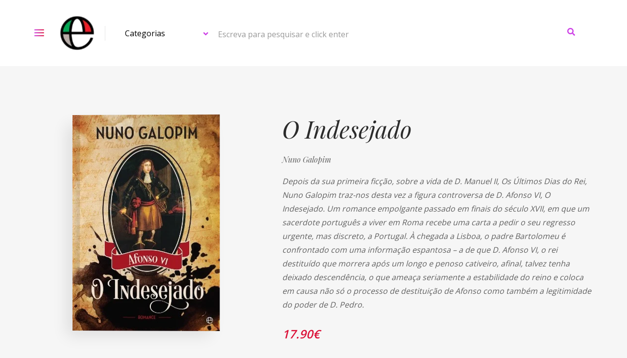

--- FILE ---
content_type: text/html; charset=UTF-8
request_url: https://esferadoslivros.pt/livros/romance/o-indesejado/
body_size: 24751
content:
<!DOCTYPE html>
<html lang="pt-PT">
<head>
	<meta charset="UTF-8">
	<meta http-equiv="X-UA-Compatible" content="IE=edge">
	<meta name="viewport" content="width=device-width, initial-scale=1.0,maximum-scale=1">
	<link rel="profile" href="http://gmpg.org/xfn/11">
	<link rel="pingback" href="https://esferadoslivros.pt/xmlrpc.php">
	
	<title>O Indesejado &#8211; A Esfera dos Livros</title>
<meta name='robots' content='max-image-preview:large' />
<link rel='dns-prefetch' href='//fonts.googleapis.com' />
<link rel="alternate" type="application/rss+xml" title="A Esfera dos Livros &raquo; Feed" href="https://esferadoslivros.pt/feed/" />
<link rel="alternate" type="application/rss+xml" title="A Esfera dos Livros &raquo; Feed de comentários" href="https://esferadoslivros.pt/comments/feed/" />
<script type="text/javascript">
/* <![CDATA[ */
window._wpemojiSettings = {"baseUrl":"https:\/\/s.w.org\/images\/core\/emoji\/15.0.3\/72x72\/","ext":".png","svgUrl":"https:\/\/s.w.org\/images\/core\/emoji\/15.0.3\/svg\/","svgExt":".svg","source":{"concatemoji":"https:\/\/esferadoslivros.pt\/wp-includes\/js\/wp-emoji-release.min.js?ver=6.6.4"}};
/*! This file is auto-generated */
!function(i,n){var o,s,e;function c(e){try{var t={supportTests:e,timestamp:(new Date).valueOf()};sessionStorage.setItem(o,JSON.stringify(t))}catch(e){}}function p(e,t,n){e.clearRect(0,0,e.canvas.width,e.canvas.height),e.fillText(t,0,0);var t=new Uint32Array(e.getImageData(0,0,e.canvas.width,e.canvas.height).data),r=(e.clearRect(0,0,e.canvas.width,e.canvas.height),e.fillText(n,0,0),new Uint32Array(e.getImageData(0,0,e.canvas.width,e.canvas.height).data));return t.every(function(e,t){return e===r[t]})}function u(e,t,n){switch(t){case"flag":return n(e,"\ud83c\udff3\ufe0f\u200d\u26a7\ufe0f","\ud83c\udff3\ufe0f\u200b\u26a7\ufe0f")?!1:!n(e,"\ud83c\uddfa\ud83c\uddf3","\ud83c\uddfa\u200b\ud83c\uddf3")&&!n(e,"\ud83c\udff4\udb40\udc67\udb40\udc62\udb40\udc65\udb40\udc6e\udb40\udc67\udb40\udc7f","\ud83c\udff4\u200b\udb40\udc67\u200b\udb40\udc62\u200b\udb40\udc65\u200b\udb40\udc6e\u200b\udb40\udc67\u200b\udb40\udc7f");case"emoji":return!n(e,"\ud83d\udc26\u200d\u2b1b","\ud83d\udc26\u200b\u2b1b")}return!1}function f(e,t,n){var r="undefined"!=typeof WorkerGlobalScope&&self instanceof WorkerGlobalScope?new OffscreenCanvas(300,150):i.createElement("canvas"),a=r.getContext("2d",{willReadFrequently:!0}),o=(a.textBaseline="top",a.font="600 32px Arial",{});return e.forEach(function(e){o[e]=t(a,e,n)}),o}function t(e){var t=i.createElement("script");t.src=e,t.defer=!0,i.head.appendChild(t)}"undefined"!=typeof Promise&&(o="wpEmojiSettingsSupports",s=["flag","emoji"],n.supports={everything:!0,everythingExceptFlag:!0},e=new Promise(function(e){i.addEventListener("DOMContentLoaded",e,{once:!0})}),new Promise(function(t){var n=function(){try{var e=JSON.parse(sessionStorage.getItem(o));if("object"==typeof e&&"number"==typeof e.timestamp&&(new Date).valueOf()<e.timestamp+604800&&"object"==typeof e.supportTests)return e.supportTests}catch(e){}return null}();if(!n){if("undefined"!=typeof Worker&&"undefined"!=typeof OffscreenCanvas&&"undefined"!=typeof URL&&URL.createObjectURL&&"undefined"!=typeof Blob)try{var e="postMessage("+f.toString()+"("+[JSON.stringify(s),u.toString(),p.toString()].join(",")+"));",r=new Blob([e],{type:"text/javascript"}),a=new Worker(URL.createObjectURL(r),{name:"wpTestEmojiSupports"});return void(a.onmessage=function(e){c(n=e.data),a.terminate(),t(n)})}catch(e){}c(n=f(s,u,p))}t(n)}).then(function(e){for(var t in e)n.supports[t]=e[t],n.supports.everything=n.supports.everything&&n.supports[t],"flag"!==t&&(n.supports.everythingExceptFlag=n.supports.everythingExceptFlag&&n.supports[t]);n.supports.everythingExceptFlag=n.supports.everythingExceptFlag&&!n.supports.flag,n.DOMReady=!1,n.readyCallback=function(){n.DOMReady=!0}}).then(function(){return e}).then(function(){var e;n.supports.everything||(n.readyCallback(),(e=n.source||{}).concatemoji?t(e.concatemoji):e.wpemoji&&e.twemoji&&(t(e.twemoji),t(e.wpemoji)))}))}((window,document),window._wpemojiSettings);
/* ]]> */
</script>

<style id='wp-emoji-styles-inline-css' type='text/css'>

	img.wp-smiley, img.emoji {
		display: inline !important;
		border: none !important;
		box-shadow: none !important;
		height: 1em !important;
		width: 1em !important;
		margin: 0 0.07em !important;
		vertical-align: -0.1em !important;
		background: none !important;
		padding: 0 !important;
	}
</style>
<link rel='stylesheet' id='wp-block-library-css' href='https://esferadoslivros.pt/wp-includes/css/dist/block-library/style.min.css?ver=6.6.4' type='text/css' media='all' />
<style id='classic-theme-styles-inline-css' type='text/css'>
/*! This file is auto-generated */
.wp-block-button__link{color:#fff;background-color:#32373c;border-radius:9999px;box-shadow:none;text-decoration:none;padding:calc(.667em + 2px) calc(1.333em + 2px);font-size:1.125em}.wp-block-file__button{background:#32373c;color:#fff;text-decoration:none}
</style>
<style id='global-styles-inline-css' type='text/css'>
:root{--wp--preset--aspect-ratio--square: 1;--wp--preset--aspect-ratio--4-3: 4/3;--wp--preset--aspect-ratio--3-4: 3/4;--wp--preset--aspect-ratio--3-2: 3/2;--wp--preset--aspect-ratio--2-3: 2/3;--wp--preset--aspect-ratio--16-9: 16/9;--wp--preset--aspect-ratio--9-16: 9/16;--wp--preset--color--black: #000000;--wp--preset--color--cyan-bluish-gray: #abb8c3;--wp--preset--color--white: #ffffff;--wp--preset--color--pale-pink: #f78da7;--wp--preset--color--vivid-red: #cf2e2e;--wp--preset--color--luminous-vivid-orange: #ff6900;--wp--preset--color--luminous-vivid-amber: #fcb900;--wp--preset--color--light-green-cyan: #7bdcb5;--wp--preset--color--vivid-green-cyan: #00d084;--wp--preset--color--pale-cyan-blue: #8ed1fc;--wp--preset--color--vivid-cyan-blue: #0693e3;--wp--preset--color--vivid-purple: #9b51e0;--wp--preset--gradient--vivid-cyan-blue-to-vivid-purple: linear-gradient(135deg,rgba(6,147,227,1) 0%,rgb(155,81,224) 100%);--wp--preset--gradient--light-green-cyan-to-vivid-green-cyan: linear-gradient(135deg,rgb(122,220,180) 0%,rgb(0,208,130) 100%);--wp--preset--gradient--luminous-vivid-amber-to-luminous-vivid-orange: linear-gradient(135deg,rgba(252,185,0,1) 0%,rgba(255,105,0,1) 100%);--wp--preset--gradient--luminous-vivid-orange-to-vivid-red: linear-gradient(135deg,rgba(255,105,0,1) 0%,rgb(207,46,46) 100%);--wp--preset--gradient--very-light-gray-to-cyan-bluish-gray: linear-gradient(135deg,rgb(238,238,238) 0%,rgb(169,184,195) 100%);--wp--preset--gradient--cool-to-warm-spectrum: linear-gradient(135deg,rgb(74,234,220) 0%,rgb(151,120,209) 20%,rgb(207,42,186) 40%,rgb(238,44,130) 60%,rgb(251,105,98) 80%,rgb(254,248,76) 100%);--wp--preset--gradient--blush-light-purple: linear-gradient(135deg,rgb(255,206,236) 0%,rgb(152,150,240) 100%);--wp--preset--gradient--blush-bordeaux: linear-gradient(135deg,rgb(254,205,165) 0%,rgb(254,45,45) 50%,rgb(107,0,62) 100%);--wp--preset--gradient--luminous-dusk: linear-gradient(135deg,rgb(255,203,112) 0%,rgb(199,81,192) 50%,rgb(65,88,208) 100%);--wp--preset--gradient--pale-ocean: linear-gradient(135deg,rgb(255,245,203) 0%,rgb(182,227,212) 50%,rgb(51,167,181) 100%);--wp--preset--gradient--electric-grass: linear-gradient(135deg,rgb(202,248,128) 0%,rgb(113,206,126) 100%);--wp--preset--gradient--midnight: linear-gradient(135deg,rgb(2,3,129) 0%,rgb(40,116,252) 100%);--wp--preset--font-size--small: 13px;--wp--preset--font-size--medium: 20px;--wp--preset--font-size--large: 36px;--wp--preset--font-size--x-large: 42px;--wp--preset--font-family--inter: "Inter", sans-serif;--wp--preset--font-family--cardo: Cardo;--wp--preset--spacing--20: 0.44rem;--wp--preset--spacing--30: 0.67rem;--wp--preset--spacing--40: 1rem;--wp--preset--spacing--50: 1.5rem;--wp--preset--spacing--60: 2.25rem;--wp--preset--spacing--70: 3.38rem;--wp--preset--spacing--80: 5.06rem;--wp--preset--shadow--natural: 6px 6px 9px rgba(0, 0, 0, 0.2);--wp--preset--shadow--deep: 12px 12px 50px rgba(0, 0, 0, 0.4);--wp--preset--shadow--sharp: 6px 6px 0px rgba(0, 0, 0, 0.2);--wp--preset--shadow--outlined: 6px 6px 0px -3px rgba(255, 255, 255, 1), 6px 6px rgba(0, 0, 0, 1);--wp--preset--shadow--crisp: 6px 6px 0px rgba(0, 0, 0, 1);}:where(.is-layout-flex){gap: 0.5em;}:where(.is-layout-grid){gap: 0.5em;}body .is-layout-flex{display: flex;}.is-layout-flex{flex-wrap: wrap;align-items: center;}.is-layout-flex > :is(*, div){margin: 0;}body .is-layout-grid{display: grid;}.is-layout-grid > :is(*, div){margin: 0;}:where(.wp-block-columns.is-layout-flex){gap: 2em;}:where(.wp-block-columns.is-layout-grid){gap: 2em;}:where(.wp-block-post-template.is-layout-flex){gap: 1.25em;}:where(.wp-block-post-template.is-layout-grid){gap: 1.25em;}.has-black-color{color: var(--wp--preset--color--black) !important;}.has-cyan-bluish-gray-color{color: var(--wp--preset--color--cyan-bluish-gray) !important;}.has-white-color{color: var(--wp--preset--color--white) !important;}.has-pale-pink-color{color: var(--wp--preset--color--pale-pink) !important;}.has-vivid-red-color{color: var(--wp--preset--color--vivid-red) !important;}.has-luminous-vivid-orange-color{color: var(--wp--preset--color--luminous-vivid-orange) !important;}.has-luminous-vivid-amber-color{color: var(--wp--preset--color--luminous-vivid-amber) !important;}.has-light-green-cyan-color{color: var(--wp--preset--color--light-green-cyan) !important;}.has-vivid-green-cyan-color{color: var(--wp--preset--color--vivid-green-cyan) !important;}.has-pale-cyan-blue-color{color: var(--wp--preset--color--pale-cyan-blue) !important;}.has-vivid-cyan-blue-color{color: var(--wp--preset--color--vivid-cyan-blue) !important;}.has-vivid-purple-color{color: var(--wp--preset--color--vivid-purple) !important;}.has-black-background-color{background-color: var(--wp--preset--color--black) !important;}.has-cyan-bluish-gray-background-color{background-color: var(--wp--preset--color--cyan-bluish-gray) !important;}.has-white-background-color{background-color: var(--wp--preset--color--white) !important;}.has-pale-pink-background-color{background-color: var(--wp--preset--color--pale-pink) !important;}.has-vivid-red-background-color{background-color: var(--wp--preset--color--vivid-red) !important;}.has-luminous-vivid-orange-background-color{background-color: var(--wp--preset--color--luminous-vivid-orange) !important;}.has-luminous-vivid-amber-background-color{background-color: var(--wp--preset--color--luminous-vivid-amber) !important;}.has-light-green-cyan-background-color{background-color: var(--wp--preset--color--light-green-cyan) !important;}.has-vivid-green-cyan-background-color{background-color: var(--wp--preset--color--vivid-green-cyan) !important;}.has-pale-cyan-blue-background-color{background-color: var(--wp--preset--color--pale-cyan-blue) !important;}.has-vivid-cyan-blue-background-color{background-color: var(--wp--preset--color--vivid-cyan-blue) !important;}.has-vivid-purple-background-color{background-color: var(--wp--preset--color--vivid-purple) !important;}.has-black-border-color{border-color: var(--wp--preset--color--black) !important;}.has-cyan-bluish-gray-border-color{border-color: var(--wp--preset--color--cyan-bluish-gray) !important;}.has-white-border-color{border-color: var(--wp--preset--color--white) !important;}.has-pale-pink-border-color{border-color: var(--wp--preset--color--pale-pink) !important;}.has-vivid-red-border-color{border-color: var(--wp--preset--color--vivid-red) !important;}.has-luminous-vivid-orange-border-color{border-color: var(--wp--preset--color--luminous-vivid-orange) !important;}.has-luminous-vivid-amber-border-color{border-color: var(--wp--preset--color--luminous-vivid-amber) !important;}.has-light-green-cyan-border-color{border-color: var(--wp--preset--color--light-green-cyan) !important;}.has-vivid-green-cyan-border-color{border-color: var(--wp--preset--color--vivid-green-cyan) !important;}.has-pale-cyan-blue-border-color{border-color: var(--wp--preset--color--pale-cyan-blue) !important;}.has-vivid-cyan-blue-border-color{border-color: var(--wp--preset--color--vivid-cyan-blue) !important;}.has-vivid-purple-border-color{border-color: var(--wp--preset--color--vivid-purple) !important;}.has-vivid-cyan-blue-to-vivid-purple-gradient-background{background: var(--wp--preset--gradient--vivid-cyan-blue-to-vivid-purple) !important;}.has-light-green-cyan-to-vivid-green-cyan-gradient-background{background: var(--wp--preset--gradient--light-green-cyan-to-vivid-green-cyan) !important;}.has-luminous-vivid-amber-to-luminous-vivid-orange-gradient-background{background: var(--wp--preset--gradient--luminous-vivid-amber-to-luminous-vivid-orange) !important;}.has-luminous-vivid-orange-to-vivid-red-gradient-background{background: var(--wp--preset--gradient--luminous-vivid-orange-to-vivid-red) !important;}.has-very-light-gray-to-cyan-bluish-gray-gradient-background{background: var(--wp--preset--gradient--very-light-gray-to-cyan-bluish-gray) !important;}.has-cool-to-warm-spectrum-gradient-background{background: var(--wp--preset--gradient--cool-to-warm-spectrum) !important;}.has-blush-light-purple-gradient-background{background: var(--wp--preset--gradient--blush-light-purple) !important;}.has-blush-bordeaux-gradient-background{background: var(--wp--preset--gradient--blush-bordeaux) !important;}.has-luminous-dusk-gradient-background{background: var(--wp--preset--gradient--luminous-dusk) !important;}.has-pale-ocean-gradient-background{background: var(--wp--preset--gradient--pale-ocean) !important;}.has-electric-grass-gradient-background{background: var(--wp--preset--gradient--electric-grass) !important;}.has-midnight-gradient-background{background: var(--wp--preset--gradient--midnight) !important;}.has-small-font-size{font-size: var(--wp--preset--font-size--small) !important;}.has-medium-font-size{font-size: var(--wp--preset--font-size--medium) !important;}.has-large-font-size{font-size: var(--wp--preset--font-size--large) !important;}.has-x-large-font-size{font-size: var(--wp--preset--font-size--x-large) !important;}
:where(.wp-block-post-template.is-layout-flex){gap: 1.25em;}:where(.wp-block-post-template.is-layout-grid){gap: 1.25em;}
:where(.wp-block-columns.is-layout-flex){gap: 2em;}:where(.wp-block-columns.is-layout-grid){gap: 2em;}
:root :where(.wp-block-pullquote){font-size: 1.5em;line-height: 1.6;}
</style>
<link rel='stylesheet' id='contact-form-7-css' href='https://esferadoslivros.pt/wp-content/plugins/contact-form-7/includes/css/styles.css?ver=6.0.6' type='text/css' media='all' />
<link rel='stylesheet' id='icomoon-icon-css' href='https://esferadoslivros.pt/wp-content/plugins/tokoo-vitamins/extensions/mega-menus-vertical//fonts/icomoon/style.css?ver=6.6.4' type='text/css' media='all' />
<link rel='stylesheet' id='fontello-icon-css' href='https://esferadoslivros.pt/wp-content/plugins/tokoo-vitamins/extensions/mega-menus-vertical//fonts/fontello-7275ca86/css/fontello.css?ver=6.6.4' type='text/css' media='all' />
<link rel='stylesheet' id='themify-icon-css' href='https://esferadoslivros.pt/wp-content/plugins/tokoo-vitamins/extensions/mega-menus-vertical//fonts/themify-icons/themify-icons.css?ver=6.6.4' type='text/css' media='all' />
<link rel='stylesheet' id='photoswipe-css' href='https://esferadoslivros.pt/wp-content/plugins/woocommerce/assets/css/photoswipe/photoswipe.min.css?ver=9.7.2' type='text/css' media='all' />
<link rel='stylesheet' id='photoswipe-default-skin-css' href='https://esferadoslivros.pt/wp-content/plugins/woocommerce/assets/css/photoswipe/default-skin/default-skin.min.css?ver=9.7.2' type='text/css' media='all' />
<style id='woocommerce-inline-inline-css' type='text/css'>
.woocommerce form .form-row .required { visibility: visible; }
</style>
<link rel='stylesheet' id='yith-quick-view-css' href='https://esferadoslivros.pt/wp-content/plugins/yith-woocommerce-quick-view/assets/css/yith-quick-view.css?ver=1.42.0' type='text/css' media='all' />
<style id='yith-quick-view-inline-css' type='text/css'>

				#yith-quick-view-modal .yith-wcqv-main{background:#ffffff;}
				#yith-quick-view-close{color:#cdcdcd;}
				#yith-quick-view-close:hover{color:#ff0000;}
</style>
<link rel='stylesheet' id='brands-styles-css' href='https://esferadoslivros.pt/wp-content/plugins/woocommerce/assets/css/brands.css?ver=9.7.2' type='text/css' media='all' />
<link rel='stylesheet' id='pustaka_shortcodes_style-css' href='https://esferadoslivros.pt/wp-content/themes/pustaka/bootstrap/assets/css/koo-shortcodes.css?ver=6.6.4' type='text/css' media='all' />
<link rel='stylesheet' id='pustaka_fi_shortcodes-css' href='https://esferadoslivros.pt/wp-content/themes/pustaka/assets/fonts/pustaka-icons/style.css?ver=6.6.4' type='text/css' media='all' />
<link rel='stylesheet' id='pustaka-style-main-css' href='https://esferadoslivros.pt/wp-content/themes/pustaka/assets/css/main.css?ver=3.0.1' type='text/css' media='all' />
<link rel='stylesheet' id='style-css' href='https://esferadoslivros.pt/wp-content/themes/pustaka/style.css?ver=3.0.1' type='text/css' media='all' />
<link rel='stylesheet' id='pustaka-fonts-css' href='//fonts.googleapis.com/css?family=Open+Sans%3A300%2C400%2C500%2C600%7CPlayfair+Display%3A100%2C100italic%2C400%2C400italic%2C700&#038;ver=3.0.1' type='text/css' media='all' />
<link rel='stylesheet' id='pustaka-style-font-icons-css' href='https://esferadoslivros.pt/wp-content/themes/pustaka/assets/css/font-icons.css?ver=3.0.1' type='text/css' media='all' />
<link rel='stylesheet' id='kc-general-css' href='https://esferadoslivros.pt/wp-content/plugins/kingcomposer/assets/frontend/css/kingcomposer.min.css?ver=2.9.6' type='text/css' media='all' />
<link rel='stylesheet' id='kc-animate-css' href='https://esferadoslivros.pt/wp-content/plugins/kingcomposer/assets/css/animate.css?ver=2.9.6' type='text/css' media='all' />
<link rel='stylesheet' id='kc-icon-1-css' href='https://esferadoslivros.pt/wp-content/plugins/kingcomposer/assets/css/icons.css?ver=2.9.6' type='text/css' media='all' />
<script type="text/javascript" src="https://esferadoslivros.pt/wp-includes/js/dist/hooks.min.js?ver=2810c76e705dd1a53b18" id="wp-hooks-js"></script>
<script type="text/javascript" src="https://esferadoslivros.pt/wp-includes/js/dist/i18n.min.js?ver=5e580eb46a90c2b997e6" id="wp-i18n-js"></script>
<script type="text/javascript" id="wp-i18n-js-after">
/* <![CDATA[ */
wp.i18n.setLocaleData( { 'text direction\u0004ltr': [ 'ltr' ] } );
/* ]]> */
</script>
<script type="text/javascript" src="https://esferadoslivros.pt/wp-includes/js/jquery/jquery.min.js?ver=3.7.1" id="jquery-core-js"></script>
<script type="text/javascript" src="https://esferadoslivros.pt/wp-includes/js/jquery/jquery-migrate.min.js?ver=3.4.1" id="jquery-migrate-js"></script>
<script type="text/javascript" src="https://esferadoslivros.pt/wp-content/plugins/woocommerce/assets/js/zoom/jquery.zoom.min.js?ver=1.7.21-wc.9.7.2" id="zoom-js" defer="defer" data-wp-strategy="defer"></script>
<script type="text/javascript" src="https://esferadoslivros.pt/wp-content/plugins/woocommerce/assets/js/flexslider/jquery.flexslider.min.js?ver=2.7.2-wc.9.7.2" id="flexslider-js" defer="defer" data-wp-strategy="defer"></script>
<script type="text/javascript" src="https://esferadoslivros.pt/wp-content/plugins/woocommerce/assets/js/photoswipe/photoswipe.min.js?ver=4.1.1-wc.9.7.2" id="photoswipe-js" defer="defer" data-wp-strategy="defer"></script>
<script type="text/javascript" src="https://esferadoslivros.pt/wp-content/plugins/woocommerce/assets/js/photoswipe/photoswipe-ui-default.min.js?ver=4.1.1-wc.9.7.2" id="photoswipe-ui-default-js" defer="defer" data-wp-strategy="defer"></script>
<script type="text/javascript" id="wc-single-product-js-extra">
/* <![CDATA[ */
var wc_single_product_params = {"i18n_required_rating_text":"Seleccione uma classifica\u00e7\u00e3o","i18n_rating_options":["1 of 5 stars","2 of 5 stars","3 of 5 stars","4 of 5 stars","5 of 5 stars"],"i18n_product_gallery_trigger_text":"View full-screen image gallery","review_rating_required":"yes","flexslider":{"rtl":false,"animation":"slide","smoothHeight":true,"directionNav":false,"controlNav":"thumbnails","slideshow":false,"animationSpeed":500,"animationLoop":false,"allowOneSlide":false},"zoom_enabled":"1","zoom_options":[],"photoswipe_enabled":"1","photoswipe_options":{"shareEl":false,"closeOnScroll":false,"history":false,"hideAnimationDuration":0,"showAnimationDuration":0},"flexslider_enabled":"1"};
/* ]]> */
</script>
<script type="text/javascript" src="https://esferadoslivros.pt/wp-content/plugins/woocommerce/assets/js/frontend/single-product.min.js?ver=9.7.2" id="wc-single-product-js" defer="defer" data-wp-strategy="defer"></script>
<script type="text/javascript" src="https://esferadoslivros.pt/wp-content/plugins/woocommerce/assets/js/jquery-blockui/jquery.blockUI.min.js?ver=2.7.0-wc.9.7.2" id="jquery-blockui-js" defer="defer" data-wp-strategy="defer"></script>
<script type="text/javascript" src="https://esferadoslivros.pt/wp-content/plugins/woocommerce/assets/js/js-cookie/js.cookie.min.js?ver=2.1.4-wc.9.7.2" id="js-cookie-js" defer="defer" data-wp-strategy="defer"></script>
<script type="text/javascript" id="woocommerce-js-extra">
/* <![CDATA[ */
var woocommerce_params = {"ajax_url":"\/wp-admin\/admin-ajax.php","wc_ajax_url":"\/?wc-ajax=%%endpoint%%","i18n_password_show":"Show password","i18n_password_hide":"Hide password"};
/* ]]> */
</script>
<script type="text/javascript" src="https://esferadoslivros.pt/wp-content/plugins/woocommerce/assets/js/frontend/woocommerce.min.js?ver=9.7.2" id="woocommerce-js" defer="defer" data-wp-strategy="defer"></script>
<script type="text/javascript" id="zxcvbn-async-js-extra">
/* <![CDATA[ */
var _zxcvbnSettings = {"src":"https:\/\/esferadoslivros.pt\/wp-includes\/js\/zxcvbn.min.js"};
/* ]]> */
</script>
<script type="text/javascript" src="https://esferadoslivros.pt/wp-includes/js/zxcvbn-async.min.js?ver=1.0" id="zxcvbn-async-js"></script>
<script type="text/javascript" id="password-strength-meter-js-extra">
/* <![CDATA[ */
var pwsL10n = {"unknown":"Seguran\u00e7a da senha desconhecida","short":"Fraqu\u00edssima","bad":"Fraca","good":"M\u00e9dia","strong":"Forte","mismatch":"N\u00e3o s\u00e3o iguais"};
/* ]]> */
</script>
<script type="text/javascript" id="password-strength-meter-js-translations">
/* <![CDATA[ */
( function( domain, translations ) {
	var localeData = translations.locale_data[ domain ] || translations.locale_data.messages;
	localeData[""].domain = domain;
	wp.i18n.setLocaleData( localeData, domain );
} )( "default", {"translation-revision-date":"2024-11-25 11:02:50+0000","generator":"GlotPress\/4.0.1","domain":"messages","locale_data":{"messages":{"":{"domain":"messages","plural-forms":"nplurals=2; plural=n != 1;","lang":"pt"},"%1$s is deprecated since version %2$s! Use %3$s instead. Please consider writing more inclusive code.":["A fun\u00e7\u00e3o %1$s est\u00e1 obsoleta desde a vers\u00e3o %2$s. Use %3$s em alternativa. Considere escrever c\u00f3digo mais inclusivo."]}},"comment":{"reference":"wp-admin\/js\/password-strength-meter.js"}} );
/* ]]> */
</script>
<script type="text/javascript" src="https://esferadoslivros.pt/wp-admin/js/password-strength-meter.min.js?ver=6.6.4" id="password-strength-meter-js"></script>
<script type="text/javascript" id="wc-password-strength-meter-js-extra">
/* <![CDATA[ */
var wc_password_strength_meter_params = {"min_password_strength":"3","stop_checkout":"","i18n_password_error":"Por favor introduza uma senha mais forte.","i18n_password_hint":"Sugest\u00e3o: a senha deve ter pelo menos 12 caracteres. Para a tornar mais segura, use letras mai\u00fasculas e min\u00fasculas, n\u00fameros e s\u00edmbolos como ! \" ? $ % ^ & )."};
/* ]]> */
</script>
<script type="text/javascript" src="https://esferadoslivros.pt/wp-content/plugins/woocommerce/assets/js/frontend/password-strength-meter.min.js?ver=9.7.2" id="wc-password-strength-meter-js" defer="defer" data-wp-strategy="defer"></script>
<link rel="https://api.w.org/" href="https://esferadoslivros.pt/wp-json/" /><link rel="alternate" title="JSON" type="application/json" href="https://esferadoslivros.pt/wp-json/wp/v2/product/6628" /><link rel="EditURI" type="application/rsd+xml" title="RSD" href="https://esferadoslivros.pt/xmlrpc.php?rsd" />
<meta name="generator" content="WordPress 6.6.4" />
<meta name="generator" content="WooCommerce 9.7.2" />
<link rel="canonical" href="https://esferadoslivros.pt/livros/romance/o-indesejado/" />
<link rel='shortlink' href='https://esferadoslivros.pt/?p=6628' />
<link rel="alternate" title="oEmbed (JSON)" type="application/json+oembed" href="https://esferadoslivros.pt/wp-json/oembed/1.0/embed?url=https%3A%2F%2Fesferadoslivros.pt%2Flivros%2Fromance%2Fo-indesejado%2F" />
<link rel="alternate" title="oEmbed (XML)" type="text/xml+oembed" href="https://esferadoslivros.pt/wp-json/oembed/1.0/embed?url=https%3A%2F%2Fesferadoslivros.pt%2Flivros%2Fromance%2Fo-indesejado%2F&#038;format=xml" />
<script type="text/javascript">var kc_script_data={ajax_url:"https://esferadoslivros.pt/wp-admin/admin-ajax.php"}</script>	<noscript><style>.woocommerce-product-gallery{ opacity: 1 !important; }</style></noscript>
	
<!-- Tokoo New Customizer CSS -->
<style type="text/css">{:url("https://esferadoslivros.pt/wp-content/uploads/2017/02/indicação-de-livros-de-desenvolvimento-pessoal.jpg.webp")  }</style>

<style type="text/css">.hamburger-inner,
		.hamburger-inner::before, .hamburger-inner::after{
			background-image : linear-gradient(-90deg, #DB1037, #CD40E6);
		}
		.page-header-bg .bg:before{
			background: linear-gradient(#DB1037, #CD40E6);
		}
		.post-grid .post__inner:after, .post-masonry .post__inner:after,
		.hdr-widget--product-search .product-search-input .line,
		.user-auth-box .user-auth-box-content:before{
			background-image: linear-gradient(90deg, transparent, #DB1037, #CD40E6, #DB1037, transparent);
		}
		.menu-main-wrapper .menu > .menu-item a:before,
		.menu-user-wrap .menu> .menu-item a:after{
			background-image: linear-gradient(90deg, #DB1037, #CD40E6);
		}
		.menu-main-wrapper .menu-item.mega-menu > .sub-menu .sub-menu a:after,
		.widget_search form input[type='submit'],
		.product-list .product__image .onsale,
		.wc_payment_methods.payment_methods .wc_payment_method label:after,
		.woocommerce-pagination ul.page-numbers .page-numbers.current{
			background-color: #DB1037;
		}
		.button:hover, .comment-respond .form-submit input:hover, input[type='submit']:hover, input[type='reset']:hover,
		input[type='submit'].dokan-btn-theme:hover, .dokan-btn-theme:hover, input[type='submit']:hover, input[type='reset']:hover{
			border-color: #DB1037;
			color: #CD40E6;
		}

		.button:hover,
		.product__detail-nav li.active a, .product__detail-nav li:hover a,
		.user-auth-box .user-auth-box-content .tokoo-popup__close,
		.wc_payment_methods.payment_methods .wc_payment_method label:before,
		input[type='submit'].dokan-btn-theme, .dokan-btn-theme, input[type='submit'], input[type='reset']
		{
			border-color: #DB1037;
		}
		.hdr-widget--site-logo a,
		.hdr-widget-dropdown-menu .menu-item:hover > a,
		.site-footer a,
		.product-list .product__price,
		.widget.widget_price_filter .price_slider_amount .price_label span{
			color: #DB1037;
		}
		.hdr-widget-dropdown-menu .sub-menu .menu-item a:before,
		.hdr-widget-dropdown-menu .menu > .menu-item > a:before,
		.widget.widget_price_filter .price_slider.ui-slider .ui-slider-range{
			background-image: linear-gradient(90deg, #DB1037, #CD40E6);
		}
		
		.product-grid .product__action .button, .product-grid .product__action .comment-respond .form-submit input, .comment-respond .form-submit .product-grid .product__action input, .product-grid .product__action .widget.widget_product_search input[type="submit"], .widget.widget_product_search .product-grid .product__action input[type="submit"],
		.added_to_cart.wc-forward,
		.product-grid .product__price,
		.product-overview .product-action .price,
		.book-images .book__action button [class*="ico"], .book-images .book__action .see-inside [class*="ico"],
		.product__detail-nav li.active a, .product__detail-nav li:hover a,
		.menu-main-wrapper .menu-item:not(.mega-menu) .sub-menu li:hover > a,
		.widget.widget_shopping_cart .quantity,
		.widget.widget_shopping_cart .total .amount
		{ 
			color: #DB1037;
		}

		
		.tagcloud a,
		.section-header:after,
		.product-grid .product .onsale{
			background-color: #CD40E6;
		}
		
		.button, .comment-respond .form-submit input, .widget.widget_product_search input[type="submit"], input[type="submit"], input[type="reset"]{
			border-color: #CD40E6;
		}
		
		.hdr-widget--menu-cart .menu-cart-trigger .cart-count,
		.button:hover,
		.star-rating span:before,
		.star-rating span:before,
		.single-post .post__meta a,
		.product-layout-view a:hover, .product-layout-view a.active,
		.hdr-widget--product-search .fa,
		.hdr-widget--menu-cart .menu-cart-trigger,
		.post-grid .post__meta span a:hover, .post-masonry .post__meta span a:hover,
		.widget.widget_shopping_cart .quantity,
		.widget.widget_shopping_cart .total .amount
		{
			color: #CD40E6;
		}

		
		body{
			font-family    : Open Sans;
			font-size      : 16px;
			font-weight    : 400;
			letter-spacing : 0;
			line-height    : 1.8;
			background-color: #f6f6f6;
			color: #616161;
		}

		
		h1,h2,h3,h4,h5,h6,
		.single-post .post__title,
		.widget-title,
		.page-header .page-title{
			font-family: Playfair Display;
			font-weight    : 400;
			letter-spacing : 0;
		}</style>
<style id='wp-fonts-local' type='text/css'>
@font-face{font-family:Inter;font-style:normal;font-weight:300 900;font-display:fallback;src:url('https://esferadoslivros.pt/wp-content/plugins/woocommerce/assets/fonts/Inter-VariableFont_slnt,wght.woff2') format('woff2');font-stretch:normal;}
@font-face{font-family:Cardo;font-style:normal;font-weight:400;font-display:fallback;src:url('https://esferadoslivros.pt/wp-content/plugins/woocommerce/assets/fonts/cardo_normal_400.woff2') format('woff2');}
</style>
<link rel="icon" href="https://esferadoslivros.pt/wp-content/uploads/2017/02/cropped-icon-32x32.png" sizes="32x32" />
<link rel="icon" href="https://esferadoslivros.pt/wp-content/uploads/2017/02/cropped-icon-192x192.png" sizes="192x192" />
<link rel="apple-touch-icon" href="https://esferadoslivros.pt/wp-content/uploads/2017/02/cropped-icon-180x180.png" />
<meta name="msapplication-TileImage" content="https://esferadoslivros.pt/wp-content/uploads/2017/02/cropped-icon-270x270.png" />
</head>

<body class="product-template-default single single-product postid-6628 wp-custom-logo theme-pustaka kc-css-system woocommerce woocommerce-page woocommerce-no-js">

	<div class="site-content">
		
	
							
<div class="site-header-wrap "> 
	<div class="site-header">
		<div class="container">
			
				
<div class="hdr-widget hdr-widget--menu-main open-onclick">
	<button class="menu-main-toggle hamburger hamburger--elastic" type="button"><span class="hamburger-box"><span class="hamburger-inner"></span></span></button>
	<div class="menu-main-wrapper">
		
		<ul id="menu-primary-menus" class="menu"><li id="menu-item-5288" class="menu-item menu-item-type-post_type menu-item-object-page menu-item-home"><a href="https://esferadoslivros.pt/"><span class="menu-label">HOME</span></a></li>
<li id="menu-item-7425" class="menu-item menu-item-type-post_type menu-item-object-page current_page_parent"><a href="https://esferadoslivros.pt/livros/"><span class="menu-label">LIVROS</span></a></li>
<li id="menu-item-5845" class="menu-item menu-item-type-post_type menu-item-object-page"><a href="https://esferadoslivros.pt/autores/"><span class="menu-label">AUTORES</span></a></li>
<li id="menu-item-6170" class="menu-item menu-item-type-post_type menu-item-object-page"><a href="https://esferadoslivros.pt/lojas/"><span class="menu-label">DISTRIBUIDORES</span></a></li>
<li id="menu-item-5847" class="menu-item menu-item-type-post_type menu-item-object-page"><a href="https://esferadoslivros.pt/editor/"><span class="menu-label">EDITOR</span></a></li>
<li id="menu-item-6274" class="menu-item menu-item-type-post_type menu-item-object-page"><a href="https://esferadoslivros.pt/acerca/"><span class="menu-label">QUEM SOMOS</span></a></li>
</ul>
		<div class="menu-background">
			<div class="menu-main-background"></div>
			<div class="sub-bg-container"></div>
		</div>

	</div>
</div>			
			<div class="hdr-widget hdr-widget--site-logo">
				<div class="site-logo">
<a href="https://esferadoslivros.pt/" title="A Esfera dos Livros" rel="home">
<img  src="https://esferadoslivros.pt/wp-content/uploads/2017/02/cropped-logo.png" alt="A Esfera dos Livros" />
</a>
</div>
			</div>
			
			<div class="hdr-widget hdr-widget--product-search">
				
<form role="search" method="get" class="searchform" action="https://esferadoslivros.pt/" >
		 	<div class="product-search-category">
	 		<select  name='product_cat' id='product_cat' class='postform'>
	<option value='0'>Categorias</option>
	<option class="level-0" value="15-aniversario">15 aniversário</option>
	<option class="level-0" value="a-esfera-azul">A Esfera Azul</option>
	<option class="level-0" value="actualidade">Actualidade</option>
	<option class="level-0" value="alimentacao">Alimentação</option>
	<option class="level-0" value="auto-ajuda">Auto-ajuda</option>
	<option class="level-0" value="bem-estar">Bem-Estar</option>
	<option class="level-0" value="biografia">Biografia</option>
	<option class="level-0" value="ensaio">Ensaio</option>
	<option class="level-0" value="esoterismo">Esoterismo</option>
	<option class="level-0" value="fora-de-catalogo">Fora de Catálogo</option>
	<option class="level-0" value="fora-de-coleccao">Fora de Colecção</option>
	<option class="level-0" value="gastronomia">Gastronomia</option>
	<option class="level-0" value="historia">História</option>
	<option class="level-0" value="humor">Humor</option>
	<option class="level-0" value="infanto-juvenil">Infanto-Juvenil</option>
	<option class="level-0" value="manuais-e-guias">Manuais e Guias</option>
	<option class="level-0" value="novela-historica">Novela histórica</option>
	<option class="level-0" value="parentalidade">Parentalidade</option>
	<option class="level-0" value="psicologia-e-saude">Psicologia e Saúde</option>
	<option class="level-0" value="puericultura">Puericultura</option>
	<option class="level-0" value="religiao">Religião</option>
	<option class="level-0" value="romance">Romance</option>
	<option class="level-0" value="sem-categoria">Sem categoria</option>
	<option class="level-0" value="sexualidade-e-saude">Sexualidade e Saúde</option>
</select>
			<div class="fa fa-angle-down"></div>
		</div>
		
	<div class="product-search-input">
		<input id="product-search-keyword" type="text" name="s">
		<label for="product-search-keyword">
			Escreva para pesquisar e click enter		</label>
		<button type="submit" class="search-icon">
			<i class="fa fa-search"></i>
		</button>
		<div class="line"></div>
	</div>
			<input type="hidden" name="post_type" value="product">
	 </form>
			</div>
			

		</div>
		<div class="mobile-menu-wrap">
			<div class="hdr-widget--product-search">
				
<form role="search" method="get" class="searchform" action="https://esferadoslivros.pt/" >
 	<div class="product-search-category">
 		<select  name='product_cat' id='product-category-mobile' class='postform'>
	<option value='0'>Categorias</option>
	<option class="level-0" value="romance">Romance</option>
	<option class="level-0" value="actualidade">Actualidade</option>
	<option class="level-0" value="biografia">Biografia</option>
	<option class="level-0" value="esoterismo">Esoterismo</option>
	<option class="level-0" value="fora-de-coleccao">Fora de Colecção</option>
	<option class="level-0" value="humor">Humor</option>
	<option class="level-0" value="infanto-juvenil">Infanto-Juvenil</option>
	<option class="level-0" value="manuais-e-guias">Manuais e Guias</option>
	<option class="level-0" value="psicologia-e-saude">Psicologia e Saúde</option>
	<option class="level-0" value="religiao">Religião</option>
	<option class="level-0" value="sexualidade-e-saude">Sexualidade e Saúde</option>
	<option class="level-0" value="gastronomia">Gastronomia</option>
	<option class="level-0" value="parentalidade">Parentalidade</option>
	<option class="level-0" value="alimentacao">Alimentação</option>
	<option class="level-0" value="auto-ajuda">Auto-ajuda</option>
	<option class="level-0" value="ensaio">Ensaio</option>
	<option class="level-0" value="historia">História</option>
	<option class="level-0" value="bem-estar">Bem-Estar</option>
	<option class="level-0" value="sem-categoria">Sem categoria</option>
	<option class="level-0" value="fora-de-catalogo">Fora de Catálogo</option>
	<option class="level-0" value="15-aniversario">15 aniversário</option>
	<option class="level-0" value="a-esfera-azul">A Esfera Azul</option>
	<option class="level-0" value="puericultura">Puericultura</option>
	<option class="level-0" value="novela-historica">Novela histórica</option>
</select>
		<div class="fa fa-angle-down"></div>
	</div>
	<div class="product-search-input">
		<input id="product-search-keyword-mobile" type="text" name="s">
		<label for="product-search-keyword-mobile">
			Escreva para pesquisar livros <em> e click enter </ em>		</label>
		<div class="search-icon">
			<div class="fa fa-search"></div>
		</div>
		<div class="line"></div>
	</div>
			<input type="hidden" name="post_type" value="product">
	 </form>
			</div>
			<nav class="mobile-menu"></nav>
		</div>
	</div>
</div>
<div class="menu-main-overlay"></div>

						
				
		
	
<main class="main-content">	
		<div class="product-overview">
			<div class="container">
				
				
					
<div class="woocommerce-notices-wrapper"></div>
<div id="product-6628" class="post-6628 product type-product status-publish has-post-thumbnail product_cat-romance product_tag-afonso-vi product_tag-reino product_tag-traicao book_author-nuno-galopim book_publisher-a-esfera-do-livros first instock taxable shipping-taxable purchasable product-type-simple">
	
	<div class="product-overview__image">
				
		<div class="book-images">
			<div class="book">
													<img width="300" height="440" src="https://esferadoslivros.pt/wp-content/uploads/2018/01/Afonso-VI-O-Indesejado-bx-300x440.jpg" class="placeholder wp-post-image" alt="" decoding="async" fetchpriority="high" srcset="https://esferadoslivros.pt/wp-content/uploads/2018/01/Afonso-VI-O-Indesejado-bx.jpg 300w, https://esferadoslivros.pt/wp-content/uploads/2018/01/Afonso-VI-O-Indesejado-bx-102x150.jpg 102w, https://esferadoslivros.pt/wp-content/uploads/2018/01/Afonso-VI-O-Indesejado-bx-205x300.jpg 205w, https://esferadoslivros.pt/wp-content/uploads/2018/01/Afonso-VI-O-Indesejado-bx-273x400.jpg 273w" sizes="(max-width: 300px) 100vw, 300px" />								<div class="book__page book__page--front">
											<img width="300" height="440" src="https://esferadoslivros.pt/wp-content/uploads/2018/01/Afonso-VI-O-Indesejado-bx-300x440.jpg" class="attachment-shop_single size-shop_single wp-post-image" alt="" decoding="async" srcset="https://esferadoslivros.pt/wp-content/uploads/2018/01/Afonso-VI-O-Indesejado-bx.jpg 300w, https://esferadoslivros.pt/wp-content/uploads/2018/01/Afonso-VI-O-Indesejado-bx-102x150.jpg 102w, https://esferadoslivros.pt/wp-content/uploads/2018/01/Afonso-VI-O-Indesejado-bx-205x300.jpg 205w, https://esferadoslivros.pt/wp-content/uploads/2018/01/Afonso-VI-O-Indesejado-bx-273x400.jpg 273w" sizes="(max-width: 300px) 100vw, 300px" />									</div>
				<div class="book__page book__page--back">
									</div>
				<div class="book__page book__page--first-page"></div>
				<div class="book__page book__page--second-page"></div>
				<div class="book__page book__page--side"></div>
				<div class="book__page book__page--side-paper"></div>
			</div>
			<div class="book__action">
				<button class="see-back">
					<i class="dripicons-clockwise"></i>
					<span>Ver contracapa</span>
				</button>
				<a class="see-inside productThumb">
						<i class="dripicons-preview"></i>
						<span>Ver Mais</span>
					</a>			</div>
		</div>
		
		<!-- LOOK INSIDE POPUP -->
		<div class="tokoo-look-inside">
			<div class="overlay"></div>
			<div class="look-inside-box tab-detail-active tab-related-active">
				<!-- TITLE -->
				<header class="look-inside-book-title">
					<h2><span>Você está a visualizar:</span> O Indesejado</h2>
					<button class="look-inside__close"><i class="dripicons-cross"></i></button>
				</header>

				<!-- BOOK DETAILS -->
				<div class="look-inside-book-detail">
					<button class="toggle-detail-tab"><i class="dripicons-chevron-left"></i></button>
					<div class="tab-content">
						<div class="book-item">
							<div class="book-image">
								<img width="300" height="440" src="https://esferadoslivros.pt/wp-content/uploads/2018/01/Afonso-VI-O-Indesejado-bx-300x440.jpg" class="attachment-shop_single size-shop_single wp-post-image" alt="" decoding="async" srcset="https://esferadoslivros.pt/wp-content/uploads/2018/01/Afonso-VI-O-Indesejado-bx.jpg 300w, https://esferadoslivros.pt/wp-content/uploads/2018/01/Afonso-VI-O-Indesejado-bx-102x150.jpg 102w, https://esferadoslivros.pt/wp-content/uploads/2018/01/Afonso-VI-O-Indesejado-bx-205x300.jpg 205w, https://esferadoslivros.pt/wp-content/uploads/2018/01/Afonso-VI-O-Indesejado-bx-273x400.jpg 273w" sizes="(max-width: 300px) 100vw, 300px" />							</div>
							<div class="book-detail">
								<h2>O Indesejado</h2>
								<div class="author">				<a href="https://esferadoslivros.pt/book-author/nuno-galopim/">Nuno Galopim</a>
			</div>															</div>
						</div>

						<div class="book-meta"> 
							
<table class="shop_attributes">
	
	
			<tr>
			<th>Data de Publicação</th>
			<td><p>Setembro 2017</p>
</td>
		</tr>
			<tr>
			<th>Número de páginas</th>
			<td><p>352</p>
</td>
		</tr>
			<tr>
			<th>Tipo de Capa</th>
			<td><p>Capa Mole</p>
</td>
		</tr>
	
			
			
			<tr class="">
				<th>Autor</th>
				<td>
												<a href="https://esferadoslivros.pt/book-author/nuno-galopim/"><p>Nuno Galopim</p></a>
										</td>
			</tr>
	
				
			
			<tr class="">
				<th>Editor</th>
				<td>
												<a href="https://esferadoslivros.pt/book-publisher/a-esfera-do-livros/"><p>A Esfera do Livros</p></a>
										</td>
			</tr>
	
	
</table>
						</div>
						
												
					</div>

				</div>

				<!-- MIDDLE CONTENT -->
				<div class="book-preview-pages">
					<div class="book-preview-tools">
						<button class="preview-zoom-in" title="Zoom in"><i class="dripicons-plus"></i></button>
						<button class="preview-zoom-out" title="Zoom out"><i class="dripicons-minus"></i></button>
					</div>
					<div class="book-pages-wrap">
						<div class="book-pages">
							<img width="300" height="440" src="https://esferadoslivros.pt/wp-content/uploads/2018/01/Afonso-VI-O-Indesejado-bx.jpg" class="attachment-full size-full wp-post-image" alt="" decoding="async" loading="lazy" srcset="https://esferadoslivros.pt/wp-content/uploads/2018/01/Afonso-VI-O-Indesejado-bx.jpg 300w, https://esferadoslivros.pt/wp-content/uploads/2018/01/Afonso-VI-O-Indesejado-bx-102x150.jpg 102w, https://esferadoslivros.pt/wp-content/uploads/2018/01/Afonso-VI-O-Indesejado-bx-205x300.jpg 205w, https://esferadoslivros.pt/wp-content/uploads/2018/01/Afonso-VI-O-Indesejado-bx-273x400.jpg 273w" sizes="(max-width: 300px) 100vw, 300px" />																				</div>
					</div>
				</div>

				<!-- RIGHT CONTENT -->
				<div class="look-inside-book-related">
					<button class="toggle-related-tab"><i class="dripicons-chevron-right"></i></button>
					<div class="tab-content">
						
	<h2 class="section__title">Produtos Relacionados</h2>

	<ul class="product_list_widget">

		
			<li>
				<a href="https://esferadoslivros.pt/livros/romance/longe-do-meu-coracao/" class="product-image">
											<img width="300" height="458" src="https://esferadoslivros.pt/wp-content/uploads/2017/02/Longe-do-meu-cora-o.jpg" class="attachment-shop_single size-shop_single wp-post-image" alt="" decoding="async" loading="lazy" srcset="https://esferadoslivros.pt/wp-content/uploads/2017/02/Longe-do-meu-cora-o.jpg 300w, https://esferadoslivros.pt/wp-content/uploads/2017/02/Longe-do-meu-cora-o-98x150.jpg 98w, https://esferadoslivros.pt/wp-content/uploads/2017/02/Longe-do-meu-cora-o-197x300.jpg 197w, https://esferadoslivros.pt/wp-content/uploads/2017/02/Longe-do-meu-cora-o-262x400.jpg 262w" sizes="(max-width: 300px) 100vw, 300px" />									</a>
				<div class="product-detail">
					<a href="https://esferadoslivros.pt/livros/romance/longe-do-meu-coracao/" title="Longe do Meu Coração">
						<span class="product-title">Longe do Meu Coração</span>
					</a>
										
	<div class="product__price"><span class="woocommerce-Price-amount amount"><bdi>18.00<span class="woocommerce-Price-currencySymbol">&euro;</span></bdi></span></div>
				</div>
			</li>

		
			<li>
				<a href="https://esferadoslivros.pt/livros/romance/por-ti-resisitirei/" class="product-image">
											<img width="300" height="458" src="https://esferadoslivros.pt/wp-content/uploads/2017/02/Por-ti-resistirei.jpg" class="attachment-shop_single size-shop_single wp-post-image" alt="" decoding="async" loading="lazy" srcset="https://esferadoslivros.pt/wp-content/uploads/2017/02/Por-ti-resistirei.jpg 300w, https://esferadoslivros.pt/wp-content/uploads/2017/02/Por-ti-resistirei-98x150.jpg 98w, https://esferadoslivros.pt/wp-content/uploads/2017/02/Por-ti-resistirei-197x300.jpg 197w, https://esferadoslivros.pt/wp-content/uploads/2017/02/Por-ti-resistirei-262x400.jpg 262w" sizes="(max-width: 300px) 100vw, 300px" />									</a>
				<div class="product-detail">
					<a href="https://esferadoslivros.pt/livros/romance/por-ti-resisitirei/" title="Por ti, Resisitirei">
						<span class="product-title">Por ti, Resisitirei</span>
					</a>
										
	<div class="product__price"><span class="woocommerce-Price-amount amount"><bdi>16.98<span class="woocommerce-Price-currencySymbol">&euro;</span></bdi></span></div>
				</div>
			</li>

		
			<li>
				<a href="https://esferadoslivros.pt/livros/romance/soldados-de-honra/" class="product-image">
											<img width="300" height="458" src="https://esferadoslivros.pt/wp-content/uploads/2017/02/Soldados-de-honra.jpg" class="attachment-shop_single size-shop_single wp-post-image" alt="" decoding="async" loading="lazy" srcset="https://esferadoslivros.pt/wp-content/uploads/2017/02/Soldados-de-honra.jpg 300w, https://esferadoslivros.pt/wp-content/uploads/2017/02/Soldados-de-honra-98x150.jpg 98w, https://esferadoslivros.pt/wp-content/uploads/2017/02/Soldados-de-honra-197x300.jpg 197w, https://esferadoslivros.pt/wp-content/uploads/2017/02/Soldados-de-honra-262x400.jpg 262w" sizes="(max-width: 300px) 100vw, 300px" />									</a>
				<div class="product-detail">
					<a href="https://esferadoslivros.pt/livros/romance/soldados-de-honra/" title="Soldados de Honra">
						<span class="product-title">Soldados de Honra</span>
					</a>
										
	<div class="product__price"><span class="woocommerce-Price-amount amount"><bdi>23.00<span class="woocommerce-Price-currencySymbol">&euro;</span></bdi></span></div>
				</div>
			</li>

		
			<li>
				<a href="https://esferadoslivros.pt/livros/romance/a-corporacao-invisivel/" class="product-image">
											<img width="300" height="458" src="https://esferadoslivros.pt/wp-content/uploads/2017/02/A-Corporação-Invisivel.jpg" class="attachment-shop_single size-shop_single wp-post-image" alt="" decoding="async" loading="lazy" srcset="https://esferadoslivros.pt/wp-content/uploads/2017/02/A-Corporação-Invisivel.jpg 300w, https://esferadoslivros.pt/wp-content/uploads/2017/02/A-Corporação-Invisivel-98x150.jpg 98w, https://esferadoslivros.pt/wp-content/uploads/2017/02/A-Corporação-Invisivel-197x300.jpg 197w, https://esferadoslivros.pt/wp-content/uploads/2017/02/A-Corporação-Invisivel-262x400.jpg 262w" sizes="(max-width: 300px) 100vw, 300px" />									</a>
				<div class="product-detail">
					<a href="https://esferadoslivros.pt/livros/romance/a-corporacao-invisivel/" title="A corporação invisível">
						<span class="product-title">A corporação invisível</span>
					</a>
										
	<div class="product__price"><span class="woocommerce-Price-amount amount"><bdi>17.50<span class="woocommerce-Price-currencySymbol">&euro;</span></bdi></span></div>
				</div>
			</li>

		
			<li>
				<a href="https://esferadoslivros.pt/livros/romance/a-rainha-santa/" class="product-image">
											<img width="300" height="458" src="https://esferadoslivros.pt/wp-content/uploads/2017/02/Rainha-Santa.jpg.webp" class="attachment-shop_single size-shop_single wp-post-image" alt="" decoding="async" loading="lazy" srcset="https://esferadoslivros.pt/wp-content/uploads/2017/02/Rainha-Santa.jpg.webp 300w, https://esferadoslivros.pt/wp-content/uploads/2017/02/Rainha-Santa-98x150.jpg.webp 98w, https://esferadoslivros.pt/wp-content/uploads/2017/02/Rainha-Santa-197x300.jpg.webp 197w, https://esferadoslivros.pt/wp-content/uploads/2017/02/Rainha-Santa-262x400.jpg.webp 262w" sizes="(max-width: 300px) 100vw, 300px" />									</a>
				<div class="product-detail">
					<a href="https://esferadoslivros.pt/livros/romance/a-rainha-santa/" title="A Rainha Santa">
						<span class="product-title">A Rainha Santa</span>
					</a>
										
	<div class="product__price"><span class="woocommerce-Price-amount amount"><bdi>21.60<span class="woocommerce-Price-currencySymbol">&euro;</span></bdi></span></div>
				</div>
			</li>

				
	</ul>


		
		<h2 class="section__title">Você também pode gostar de &hellip;</h2>

		<ul class="product_list_widget">

			
				<li>
					<a href="https://esferadoslivros.pt/livros/romance/os-ultimos-dias-do-rei/" class="product-image">
													<img width="300" height="458" src="https://esferadoslivros.pt/wp-content/uploads/2017/02/Os-Ultimos-Dias-do-Rei.jpg.webp" class="attachment-shop_single size-shop_single wp-post-image" alt="" decoding="async" loading="lazy" srcset="https://esferadoslivros.pt/wp-content/uploads/2017/02/Os-Ultimos-Dias-do-Rei.jpg.webp 300w, https://esferadoslivros.pt/wp-content/uploads/2017/02/Os-Ultimos-Dias-do-Rei-98x150.jpg.webp 98w, https://esferadoslivros.pt/wp-content/uploads/2017/02/Os-Ultimos-Dias-do-Rei-197x300.jpg.webp 197w, https://esferadoslivros.pt/wp-content/uploads/2017/02/Os-Ultimos-Dias-do-Rei-262x400.jpg.webp 262w" sizes="(max-width: 300px) 100vw, 300px" />											</a>
					<div class="product-detail">
						<a href="https://esferadoslivros.pt/livros/romance/os-ultimos-dias-do-rei/" title="Os Últimos dias do Rei">
							<span class="product-title">Os Últimos dias do Rei</span>
						</a>
												
	<div class="product__price"><span class="woocommerce-Price-amount amount"><bdi>17.50<span class="woocommerce-Price-currencySymbol">&euro;</span></bdi></span></div>
					</div>
				</li>

						
		</ul>

					</div>

				</div>
			</div>
		</div>

		</div>

	<div class="product-overview__summary">
				<h1 class="product__title">O Indesejado</h1>
		<div class="product__meta">
							<div class="author">				<a href="https://esferadoslivros.pt/book-author/nuno-galopim/">Nuno Galopim</a>
			</div>								</div>
		<div class="product__excerpt">
			<div class="woocommerce-product-details__short-description">
	<p>Depois da sua primeira ficção, sobre a vida de D. Manuel II, Os Últimos Dias do Rei, Nuno Galopim traz-nos desta vez a figura controversa de D. Afonso VI, O Indesejado. Um romance empolgante passado em finais do século XVII, em que um sacerdote português a viver em Roma recebe uma carta a pedir o seu regresso urgente, mas discreto, a Portugal. À chegada a Lisboa, o padre Bartolomeu é confrontado com uma informação espantosa – a de que D. Afonso VI, o rei destituído que morrera após um longo e penoso cativeiro, afinal, talvez tenha deixado descendência, o que ameaça seriamente a estabilidade do reino e coloca em causa não só o processo de destituição de Afonso como também a legitimidade do poder de D. Pedro.</p>
</div>
		</div>
		<div class="product-action">
			<p class="price"><span class="woocommerce-Price-amount amount"><bdi>17.90<span class="woocommerce-Price-currencySymbol">&euro;</span></bdi></span></p>
	
			<div class="product-bookmark">
							<div class="post__share" data-title="O Indesejado" data-text="Depois da sua primeira ficção, sobre a vida de D. Manuel II, Os Últimos Dias do Rei, Nuno Galopim traz-nos desta vez a figura controversa de D. Afonso VI, O Indesejado. Um romance empolgante passado em finais do século XVII, em que um sacerdote português a viver em Roma recebe uma carta a pedir o seu regresso urgente, mas discreto, a Portugal. À chegada a Lisboa, o padre Bartolomeu é confrontado com uma informação espantosa – a de que D. Afonso VI, o rei destituído que morrera após um longo e penoso cativeiro, afinal, talvez tenha deixado descendência, o que ameaça seriamente a estabilidade do reino e coloca em causa não só o processo de destituição de Afonso como também a legitimidade do poder de D. Pedro.

" data-image="https://esferadoslivros.pt/wp-content/uploads/2018/01/Afonso-VI-O-Indesejado-bx.jpg" data-url="https://esferadoslivros.pt/livros/romance/o-indesejado/" data-width=640 data-height=480>
				<strong></strong>
				<a href="" class="facebook s_facebook"><i class="fa fa-facebook"></i><span class="label">Facebook</span></a>
				<a href="" class="twitter s_twitter"><i class="fa fa-twitter"></i><span class="label">Twitter</span></a>
				<a href="" class="pinterest s_pinterest"><i class="fa fa-pinterest"></i><span class="label">Pinterest</span></a>
				<a href="" class="linkedin s_linkedin"><i class="fa fa-linkedin"></i><span class="label">LinkedIn</span></a>
			</div>
			<div class="separator separator--arrow"></div>
			</div>
	<div class="product_meta">

	
	
		<span class="sku_wrapper">REF: <span class="sku">978-989-626-839-8</span></span>

	
	<span class="posted_in">Categoria: <a href="https://esferadoslivros.pt/categoria-livros/romance/" rel="tag">Romance</a></span>
	<span class="tagged_as">Etiquetas: <a href="https://esferadoslivros.pt/livros-etiqueta/afonso-vi/" rel="tag">afonso VI</a>, <a href="https://esferadoslivros.pt/livros-etiqueta/reino/" rel="tag">Reino</a>, <a href="https://esferadoslivros.pt/livros-etiqueta/traicao/" rel="tag">traição</a></span>
	
</div>
		</div>
	</div><!-- .summary -->

	<meta itemprop="url" content="https://esferadoslivros.pt/livros/romance/o-indesejado/" />

</div><!-- #product- -->


								
			</div>
		</div>
		
		<div class="product-detail">
			 

	<div class="woocommerce-tabs wc-tabs-wrapper">
		<div class="product__detail-nav">
			<div class="container">
				<ul class="tabs wc-tabs">
											<li class="description_tab">
							<a href="#tab-description">
								Descrição</a>
						</li>
											<li class="additional_information_tab">
							<a href="#tab-additional_information">
								Detalhes do Livro</a>
						</li>
											<li class="wcbs_book_author_info_tab">
							<a href="#tab-wcbs_book_author_info">
								Conheça o Autor</a>
						</li>
									</ul>
			</div>
		</div>
		<div class="product__detail-content">
							<div class="woocommerce-Tabs-panel woocommerce-Tabs-panel--description panel entry-content wc-tab" id="tab-description">
					<div class="container">
<p>Em finais do século XVII, um sacerdote português a viver em Roma recebe uma carta a pedir o seu regresso urgente, mas discreto, a Portugal. À chegada a Lisboa, o padre Bartolomeu é confrontado com uma informação espantosa – a de que D. Afonso VI, o rei destituído que morrera após um longo e penoso cativeiro, afinal, talvez tenha deixado descendência. A hipótese ameaça seriamente a estabilidade do reino. Se a alegada impotência de Afonso VI fora determinante na anulação do seu casamento com Maria Francisca de Sabóia, agora mulher do atual rei, a possibilidade de existir um descendente coloca em causa não só o processo de destituição de Afonso como também a legitimidade do poder de D. Pedro II. Urge por isso apurar a verdade. E agir. Figura controversa, Afonso não nascera para governar. Mas a morte de Teodósio, o filho varão de D. João IV, levá-lo-ia a iniciar um reinado que teria como coroa de glória as vitórias na guerra da Independência, mas terminaria na mais profunda vergonha, com uma conjura liderada pelo próprio irmão, D. Pedro, a pretexto da vida boémia de Afonso e do seu desinteresse pelos desígnios do País. Apesar do cognome, O Vitorioso ficaria com a sua reputação denegrida para sempre. Entre investigações, pistas ténues e viagens inesperadas, o padre Bartolomeu, que em tempos acompanhara o monarca deposto no seu cativeiro, mergulha numa espiral de segredos impenetráveis em busca de uma resposta difícil de encontrar – mas não duvidando nunca de que, para o regime D. Pedro, e tal como Afonso VI, o eventual e misterioso descendente seria um indesejado…</p>
</div>				</div>
							<div class="woocommerce-Tabs-panel woocommerce-Tabs-panel--additional_information panel entry-content wc-tab" id="tab-additional_information">
					<div class="container">

<table class="shop_attributes">
	
	
			<tr>
			<th>Data de Publicação</th>
			<td><p>Setembro 2017</p>
</td>
		</tr>
			<tr>
			<th>Número de páginas</th>
			<td><p>352</p>
</td>
		</tr>
			<tr>
			<th>Tipo de Capa</th>
			<td><p>Capa Mole</p>
</td>
		</tr>
	
			
			
			<tr class="">
				<th>Autor</th>
				<td>
												<a href="https://esferadoslivros.pt/book-author/nuno-galopim/"><p>Nuno Galopim</p></a>
										</td>
			</tr>
	
				
			
			<tr class="">
				<th>Editor</th>
				<td>
												<a href="https://esferadoslivros.pt/book-publisher/a-esfera-do-livros/"><p>A Esfera do Livros</p></a>
										</td>
			</tr>
	
	
</table>
</div>				</div>
							<div class="woocommerce-Tabs-panel woocommerce-Tabs-panel--wcbs_book_author_info panel entry-content wc-tab" id="tab-wcbs_book_author_info">
					<div class="container">
	<div class="grid-layout columns-3">
					
						<div class="author-info-wrapper featured-author grid-item">
				<figure class="featured-author__image"><img src="https://esferadoslivros.pt/wp-content/uploads/2017/02/small_homeNG1Blit_2-123x150.jpg" alt="Imágem do Autor"></figure>				<div class="author__details featured-author__detail">
					<h3 class="featured-author__name"><a href="https://esferadoslivros.pt/book-author/nuno-galopim/">Nuno Galopim</a></h3>
					<span class="author-birthday featured-author__books">
											</span>
					<div class="author__bio">
						<p>Nascido em 1967, Nuno Galopim começou por traçar um futuro nas ciências, mas o jornalismo, a rádio e, sobretudo, a música e o cinema acabaram por falar mais alto. Com 28 anos de carreira nos media, escreve hoje no Expresso e Blitz e é autor dos blogues Sound+Vision e Máquina de Escrever. Tem também trabalho feito na música (do álbum Humanos à série O Melhor do Pop-Rock Português), no cinema (como ator, produtor, consultor, programador) e televisão, devendo estrear este ano um documentário da sua autoria. No passado trabalhou em jornais como O Independente e Diário de Notícias, e em revistas como a Billboard e Time Out. Teve programas nas estações de rádio Antena 1, Antena 2, Antena 3, XFM, TSF e Radar. Nos livros estreou-se com Vida e Morte dos Dinossáurios (1992), assinado em co-autoria com o pai, o Professor Galopim de Carvalho. É ainda autor dos livros Retrovisor: Uma Biografia Musical de Sérgio Godinho (2005), Os Marcianos Somos Nós (2015) e The Gift – 20 (2015). Os Últimos Dias do Rei, dedicado à figura de D. Manuel II, foi a sua primeira obra de ficção, publicada em 2016 pela Esfera dos Livros. Em 2017, editou o seu segundo romance O Indesejado, que tem D. Afonso VI como personagem central. Desde 2016 é comentador da RTP no Festival da Eurovisão e, desde 2017, consultor da RTP para o Festival da Canção. Em 2018, é o supervisor da equipa criativa no Festival da Eurovisão.</p>
					</div>
					<div class="author-socials social-links small rounded text-center">
																													</div>	
				</div>
			</div>

			</div>
</div>				</div>
					</div>
	</div>
	

		</div>
		
		<div class="product-single__additional">
			<div class="container">
				
	<section class="up-sells upsells products">

		<header class="section-header">
			<h2 class="section-title">Você também pode gostar de &hellip;</h2>
		</header>

		<div class="product-grid grid-layout columns-4">

			
				
<div class="grid-item product post-5731 type-product status-publish has-post-thumbnail product_cat-romance book_author-nuno-galopim book_publisher-a-esfera-do-livros  instock taxable shipping-taxable purchasable product-type-simple">
	<div class="product__inner">
				
		<figure class="product__image">
						<a href="https://esferadoslivros.pt/livros/romance/os-ultimos-dias-do-rei/">
				<span class="intrinsic-ratio" style="padding-bottom:152.66666666667%"><img class="pustaka-lazyload" src="[data-uri]" data-original="https://esferadoslivros.pt/wp-content/uploads/2017/02/Os-Ultimos-Dias-do-Rei.jpg" width="300" height="458" alt=""></span>			</a>

			<div class="product__action">
								<button class="button yith-wcqv-button" data-product_id="5731"><span>Vista rápida</span></button>			</div>
		</figure>
		
		<div class="product__detail">
					<h3 class="product__title" title="Os Últimos dias do Rei"><a href="https://esferadoslivros.pt/livros/romance/os-ultimos-dias-do-rei/">Os Últimos dias do Rei</a></h3>
	<div class="author">				<a href="https://esferadoslivros.pt/book-author/nuno-galopim/">Nuno Galopim</a>
			</div>
	<div class="product__price"><span class="woocommerce-Price-amount amount"><bdi>17.50<span class="woocommerce-Price-currencySymbol">&euro;</span></bdi></span></div>
<a href="#" class="button yith-wcqv-button" data-product_id="5731">Vista rápida</a>		</div>
	</div>
</div>

			
		</div>

	</section>


	<section class="related products">

		<header class="section-header">
			<h2 class="section-title">Produtos Relacionados</h2>
		</header>

		<div class="product-grid grid-layout columns-6">

			
				
<div class="grid-item product post-5743 type-product status-publish has-post-thumbnail product_cat-romance book_author-virgilio-castelo book_publisher-a-esfera-do-livros first instock taxable shipping-taxable purchasable product-type-simple">
	<div class="product__inner">
				
		<figure class="product__image">
						<a href="https://esferadoslivros.pt/livros/romance/despedida-de-casado/">
				<span class="intrinsic-ratio" style="padding-bottom:152.66666666667%"><img class="pustaka-lazyload" src="[data-uri]" data-original="https://esferadoslivros.pt/wp-content/uploads/2017/02/Despedida-de-Casado.jpg" width="300" height="458" alt=""></span>			</a>

			<div class="product__action">
								<button class="button yith-wcqv-button" data-product_id="5743"><span>Vista rápida</span></button>			</div>
		</figure>
		
		<div class="product__detail">
					<h3 class="product__title" title="Despedida de Casado"><a href="https://esferadoslivros.pt/livros/romance/despedida-de-casado/">Despedida de Casado</a></h3>
	<div class="author">				<a href="https://esferadoslivros.pt/book-author/virgilio-castelo/">Virgílio Castelo</a>
			</div>
	<div class="product__price"><span class="woocommerce-Price-amount amount"><bdi>16.00<span class="woocommerce-Price-currencySymbol">&euro;</span></bdi></span></div>
<a href="#" class="button yith-wcqv-button" data-product_id="5743">Vista rápida</a>		</div>
	</div>
</div>

			
				
<div class="grid-item product post-5770 type-product status-publish has-post-thumbnail product_cat-romance book_author-maria-pilar-queralt-del-hierro book_publisher-a-esfera-do-livros last instock taxable shipping-taxable purchasable product-type-simple">
	<div class="product__inner">
				
		<figure class="product__image">
						<a href="https://esferadoslivros.pt/livros/romance/as-mulheres-de-d-manuel-i/">
				<span class="intrinsic-ratio" style="padding-bottom:152.66666666667%"><img class="pustaka-lazyload" src="[data-uri]" data-original="https://esferadoslivros.pt/wp-content/uploads/2017/02/Mulheres-de-D-Manuel-I_1.jpg" width="300" height="458" alt=""></span>			</a>

			<div class="product__action">
								<button class="button yith-wcqv-button" data-product_id="5770"><span>Vista rápida</span></button>			</div>
		</figure>
		
		<div class="product__detail">
					<h3 class="product__title" title="As Mulheres de D. Manuel I"><a href="https://esferadoslivros.pt/livros/romance/as-mulheres-de-d-manuel-i/">As Mulheres de D. Manuel I</a></h3>
	<div class="author">				<a href="https://esferadoslivros.pt/book-author/maria-pilar-queralt-del-hierro/">María Pilar Queralt del Hierro</a>
			</div>
	<div class="product__price"><span class="woocommerce-Price-amount amount"><bdi>23.00<span class="woocommerce-Price-currencySymbol">&euro;</span></bdi></span></div>
<a href="#" class="button yith-wcqv-button" data-product_id="5770">Vista rápida</a>		</div>
	</div>
</div>

			
				
<div class="grid-item product post-5733 type-product status-publish has-post-thumbnail product_cat-romance book_author-hugo-v-costa book_author-luis-sitima book_publisher-a-esfera-do-livros first instock taxable shipping-taxable purchasable product-type-simple">
	<div class="product__inner">
				
		<figure class="product__image">
						<a href="https://esferadoslivros.pt/livros/romance/a-corporacao-invisivel/">
				<span class="intrinsic-ratio" style="padding-bottom:152.66666666667%"><img class="pustaka-lazyload" src="[data-uri]" data-original="https://esferadoslivros.pt/wp-content/uploads/2017/02/A-Corporação-Invisivel.jpg" width="300" height="458" alt=""></span>			</a>

			<div class="product__action">
								<button class="button yith-wcqv-button" data-product_id="5733"><span>Vista rápida</span></button>			</div>
		</figure>
		
		<div class="product__detail">
					<h3 class="product__title" title="A corporação invisível"><a href="https://esferadoslivros.pt/livros/romance/a-corporacao-invisivel/">A corporação invisível</a></h3>
	<div class="author">				<a href="https://esferadoslivros.pt/book-author/hugo-v-costa/">Hugo Vieira Costa, </a>
							<a href="https://esferadoslivros.pt/book-author/luis-sitima/">Luís Sítima</a>
			</div>
	<div class="product__price"><span class="woocommerce-Price-amount amount"><bdi>17.50<span class="woocommerce-Price-currencySymbol">&euro;</span></bdi></span></div>
<a href="#" class="button yith-wcqv-button" data-product_id="5733">Vista rápida</a>		</div>
	</div>
</div>

			
				
<div class="grid-item product post-5747 type-product status-publish has-post-thumbnail product_cat-romance book_author-william-landay book_publisher-a-esfera-do-livros last instock taxable shipping-taxable purchasable product-type-simple">
	<div class="product__inner">
				
		<figure class="product__image">
						<a href="https://esferadoslivros.pt/livros/romance/em-defesa-de-jacob/">
				<span class="intrinsic-ratio" style="padding-bottom:152.66666666667%"><img class="pustaka-lazyload" src="[data-uri]" data-original="https://esferadoslivros.pt/wp-content/uploads/2017/02/Em-Defesa-de-Jacob.jpg" width="300" height="458" alt=""></span>			</a>

			<div class="product__action">
								<button class="button yith-wcqv-button" data-product_id="5747"><span>Vista rápida</span></button>			</div>
		</figure>
		
		<div class="product__detail">
					<h3 class="product__title" title="Em defesa de Jacob"><a href="https://esferadoslivros.pt/livros/romance/em-defesa-de-jacob/">Em defesa de Jacob</a></h3>
	<div class="author">				<a href="https://esferadoslivros.pt/book-author/william-landay/">William Landay</a>
			</div>
	<div class="product__price"><span class="woocommerce-Price-amount amount"><bdi>22.00<span class="woocommerce-Price-currencySymbol">&euro;</span></bdi></span></div>
<a href="#" class="button yith-wcqv-button" data-product_id="5747">Vista rápida</a>		</div>
	</div>
</div>

			
				
<div class="grid-item product post-5756 type-product status-publish has-post-thumbnail product_cat-romance book_author-sara-rodrigues book_publisher-a-esfera-do-livros first instock taxable shipping-taxable purchasable product-type-simple">
	<div class="product__inner">
				
		<figure class="product__image">
						<a href="https://esferadoslivros.pt/livros/romance/d-estefania-um-tragico-amor/">
				<span class="intrinsic-ratio" style="padding-bottom:152.66666666667%"><img class="pustaka-lazyload" src="[data-uri]" data-original="https://esferadoslivros.pt/wp-content/uploads/2017/02/D-Estefania.jpg" width="300" height="458" alt=""></span>			</a>

			<div class="product__action">
								<button class="button yith-wcqv-button" data-product_id="5756"><span>Vista rápida</span></button>			</div>
		</figure>
		
		<div class="product__detail">
					<h3 class="product__title" title="D. Estefânia, Um Trágico Amor"><a href="https://esferadoslivros.pt/livros/romance/d-estefania-um-tragico-amor/">D. Estefânia, Um Trágico Amor</a></h3>
	<div class="author">				<a href="https://esferadoslivros.pt/book-author/sara-rodrigues/">Sara Rodrigues</a>
			</div>
	<div class="product__price"><span class="woocommerce-Price-amount amount"><bdi>21.00<span class="woocommerce-Price-currencySymbol">&euro;</span></bdi></span></div>
<a href="#" class="button yith-wcqv-button" data-product_id="5756">Vista rápida</a>		</div>
	</div>
</div>

			
				
<div class="grid-item product post-5739 type-product status-publish has-post-thumbnail product_cat-romance book_publisher-a-esfera-do-livros last instock taxable shipping-taxable purchasable product-type-simple">
	<div class="product__inner">
				
		<figure class="product__image">
						<a href="https://esferadoslivros.pt/livros/romance/os-mortos-nao-dao-autografos/">
				<span class="intrinsic-ratio" style="padding-bottom:152.66666666667%"><img class="pustaka-lazyload" src="[data-uri]" data-original="https://esferadoslivros.pt/wp-content/uploads/2017/02/Os-Mortos-não-Dão-Autógrafos.jpg" width="300" height="458" alt=""></span>			</a>

			<div class="product__action">
								<button class="button yith-wcqv-button" data-product_id="5739"><span>Vista rápida</span></button>			</div>
		</figure>
		
		<div class="product__detail">
					<h3 class="product__title" title="Os mortos não dão autógrafos"><a href="https://esferadoslivros.pt/livros/romance/os-mortos-nao-dao-autografos/">Os mortos não dão autógrafos</a></h3>
	
	<div class="product__price"><span class="woocommerce-Price-amount amount"><bdi>17.00<span class="woocommerce-Price-currencySymbol">&euro;</span></bdi></span></div>
<a href="#" class="button yith-wcqv-button" data-product_id="5739">Vista rápida</a>		</div>
	</div>
</div>

			
		</div>

	</section>

			</div>
		</div>

	
</main>
	
		
				<footer class="site-footer">

										

	<div class="site-footer__widget-area">
		<div class="container">
			<div class="grid-layout columns-3">

									<div class="grid-item">
						<div id="tokoo-contact-info-1" class="widget tokoo-contact-info"><h3 class="widget-title"> Contactos </h3><p>A Esfera dos Livros</p>
<p>R. Professor Reinaldo dos Santos Nº 42 R/C<br />
1500-507 Lisboa</p>
<span class="contact-phone"><a href="tel:+351 21 340 40 60">+351 21 340 40 60</a></span><span class="contact-fax">+351 21 340 40 69</span><span class="contact-email"><a href="mailto:l&#105;&#118;r&#111;&#115;&#64;e&#115;f&#101;&#114;a&#100;&#111;sl&#105;&#118;r&#111;&#115;&#46;&#112;&#116;">l&#105;&#118;r&#111;&#115;&#64;e&#115;f&#101;&#114;a&#100;&#111;sl&#105;&#118;r&#111;&#115;&#46;&#112;&#116;</a></span></div>					</div><!-- pustaka-footer-1 -->
				
									<div class="grid-item">
						<h3 class="widget-title"> Subscreva a nossa Newsletter </h3><p>Receba antecipadamente as novidades da Esfera dos Livros</p><script>(function() {
	window.mc4wp = window.mc4wp || {
		listeners: [],
		forms: {
			on: function(evt, cb) {
				window.mc4wp.listeners.push(
					{
						event   : evt,
						callback: cb
					}
				);
			}
		}
	}
})();
</script><!-- Mailchimp for WordPress v4.9.17 - https://wordpress.org/plugins/mailchimp-for-wp/ --><form id="mc4wp-form-1" class="mc4wp-form mc4wp-form-95" method="post" data-id="95" data-name="Newsletter" ><div class="mc4wp-form-fields"><p>
    <label>List choice</label>
    <label>
        <input name="_mc4wp_lists[]" type="checkbox" value="c580b01d98" checked> <span>A Esfera dos Livros Newsletter</span>
    </label>
</p>
<p>
	<label>Email address: </label>
	<input type="email" name="EMAIL" placeholder="eMail" required />
</p>

<p>
	<input type="submit" value="Subscrever" />
</p></div><label style="display: none !important;">Deixe este campo vazio se for humano: <input type="text" name="_mc4wp_honeypot" value="" tabindex="-1" autocomplete="off" /></label><input type="hidden" name="_mc4wp_timestamp" value="1768652124" /><input type="hidden" name="_mc4wp_form_id" value="95" /><input type="hidden" name="_mc4wp_form_element_id" value="mc4wp-form-1" /><div class="mc4wp-response"></div></form><!-- / Mailchimp for WordPress Plugin -->					</div><!-- pustaka-footer-2 -->
				
									<div class="grid-item">
						<div id="custom_html-2" class="widget_text widget widget_custom_html"><h3 class="widget-title">Social+</h3><div class="textwidget custom-html-widget"><iframe src="https://www.facebook.com/plugins/like.php?href=https%3A%2F%2Fwww.facebook.com%2FaEsferadosLivros&width=450&layout=standard&action=like&size=large&show_faces=true&share=true&height=80&appId=1799923916999624" width="450" height="80" style="border:none;overflow:hidden" scrolling="no" frameborder="0" allowtransparency="true"></iframe></div></div>					</div><!-- pustaka-footer-3 -->
				
			</div>
		</div>
	</div>

				
					<div class="site-footer__colophon">
						<div class="container">
							<div class="grid-layout columns-2 v-align">
								<div class="grid-item"><span>Copyright © 2017 A Esfera dos Livros</span></div>
								<div class="grid-item text-right">
									<img src="https://esferadoslivros.pt/wp-content/uploads/2017/02/logo_wm.png.webp" alt="Custom Logo">								</div>
							</div>
						</div>
					</div>
				</footer>

						</div>

	<script>(function() {function maybePrefixUrlField () {
  const value = this.value.trim()
  if (value !== '' && value.indexOf('http') !== 0) {
    this.value = 'http://' + value
  }
}

const urlFields = document.querySelectorAll('.mc4wp-form input[type="url"]')
for (let j = 0; j < urlFields.length; j++) {
  urlFields[j].addEventListener('blur', maybePrefixUrlField)
}
})();</script>
<div id="yith-quick-view-modal">
	<div class="yith-quick-view-overlay"></div>
	<div class="yith-wcqv-wrapper">
		<div class="yith-wcqv-main">
			<div class="yith-wcqv-head">
				<a href="#" id="yith-quick-view-close" class="yith-wcqv-close">X</a>
			</div>
			<div id="yith-quick-view-content" class="woocommerce single-product"></div>
		</div>
	</div>
</div>
<script type="application/ld+json">{"@context":"https:\/\/schema.org\/","@type":"Product","@id":"https:\/\/esferadoslivros.pt\/livros\/romance\/o-indesejado\/#product","name":"O Indesejado","url":"https:\/\/esferadoslivros.pt\/livros\/romance\/o-indesejado\/","description":"Depois da sua primeira fic\u00e7\u00e3o, sobre a vida de D. Manuel II, Os \u00daltimos Dias do Rei, Nuno Galopim traz-nos desta vez a figura controversa de D. Afonso VI, O Indesejado. Um romance empolgante passado em finais do s\u00e9culo XVII, em que um sacerdote portugu\u00eas a viver em Roma recebe uma carta a pedir o seu regresso urgente, mas discreto, a Portugal. \u00c0 chegada a Lisboa, o padre Bartolomeu \u00e9 confrontado com uma informa\u00e7\u00e3o espantosa \u2013 a de que D. Afonso VI, o rei destitu\u00eddo que morrera ap\u00f3s um longo e penoso cativeiro, afinal, talvez tenha deixado descend\u00eancia, o que amea\u00e7a seriamente a estabilidade do reino e coloca em causa n\u00e3o s\u00f3 o processo de destitui\u00e7\u00e3o de Afonso como tamb\u00e9m a legitimidade do poder de D. Pedro.","image":"https:\/\/esferadoslivros.pt\/wp-content\/uploads\/2018\/01\/Afonso-VI-O-Indesejado-bx.jpg","sku":"978-989-626-839-8","offers":[{"@type":"Offer","priceSpecification":[{"@type":"UnitPriceSpecification","price":"17.90","priceCurrency":"EUR","valueAddedTaxIncluded":false,"validThrough":"2027-12-31"}],"priceValidUntil":"2027-12-31","availability":"http:\/\/schema.org\/InStock","url":"https:\/\/esferadoslivros.pt\/livros\/romance\/o-indesejado\/","seller":{"@type":"Organization","name":"A Esfera dos Livros","url":"https:\/\/esferadoslivros.pt"}}]}</script>
<div class="pswp" tabindex="-1" role="dialog" aria-modal="true" aria-hidden="true">
	<div class="pswp__bg"></div>
	<div class="pswp__scroll-wrap">
		<div class="pswp__container">
			<div class="pswp__item"></div>
			<div class="pswp__item"></div>
			<div class="pswp__item"></div>
		</div>
		<div class="pswp__ui pswp__ui--hidden">
			<div class="pswp__top-bar">
				<div class="pswp__counter"></div>
				<button class="pswp__button pswp__button--zoom" aria-label="Aumentar/Diminuir"></button>
				<button class="pswp__button pswp__button--fs" aria-label="Alternar ecrã inteiro"></button>
				<button class="pswp__button pswp__button--share" aria-label="Partilhar"></button>
				<button class="pswp__button pswp__button--close" aria-label="Fechar (Esc)"></button>
				<div class="pswp__preloader">
					<div class="pswp__preloader__icn">
						<div class="pswp__preloader__cut">
							<div class="pswp__preloader__donut"></div>
						</div>
					</div>
				</div>
			</div>
			<div class="pswp__share-modal pswp__share-modal--hidden pswp__single-tap">
				<div class="pswp__share-tooltip"></div>
			</div>
			<button class="pswp__button pswp__button--arrow--left" aria-label="Anterior (seta para a esquerda)"></button>
			<button class="pswp__button pswp__button--arrow--right" aria-label="Seguinte (seta para a direita)"></button>
			<div class="pswp__caption">
				<div class="pswp__caption__center"></div>
			</div>
		</div>
	</div>
</div>
	<script type='text/javascript'>
		(function () {
			var c = document.body.className;
			c = c.replace(/woocommerce-no-js/, 'woocommerce-js');
			document.body.className = c;
		})();
	</script>
	<script type="text/template" id="tmpl-variation-template">
	<div class="woocommerce-variation-description">{{{ data.variation.variation_description }}}</div>
	<div class="woocommerce-variation-price">{{{ data.variation.price_html }}}</div>
	<div class="woocommerce-variation-availability">{{{ data.variation.availability_html }}}</div>
</script>
<script type="text/template" id="tmpl-unavailable-variation-template">
	<p role="alert">Desculpe, este produto não está disponível. Por favor escolha uma combinação diferente.</p>
</script>
<link rel='stylesheet' id='wc-blocks-style-css' href='https://esferadoslivros.pt/wp-content/plugins/woocommerce/assets/client/blocks/wc-blocks.css?ver=wc-9.7.2' type='text/css' media='all' />
<script type="text/javascript" src="https://esferadoslivros.pt/wp-content/plugins/contact-form-7/includes/swv/js/index.js?ver=6.0.6" id="swv-js"></script>
<script type="text/javascript" id="contact-form-7-js-translations">
/* <![CDATA[ */
( function( domain, translations ) {
	var localeData = translations.locale_data[ domain ] || translations.locale_data.messages;
	localeData[""].domain = domain;
	wp.i18n.setLocaleData( localeData, domain );
} )( "contact-form-7", {"translation-revision-date":"2024-08-13 18:06:19+0000","generator":"GlotPress\/4.0.1","domain":"messages","locale_data":{"messages":{"":{"domain":"messages","plural-forms":"nplurals=2; plural=n != 1;","lang":"pt"},"This contact form is placed in the wrong place.":["Este formul\u00e1rio de contacto est\u00e1 colocado no s\u00edtio errado."],"Error:":["Erro:"]}},"comment":{"reference":"includes\/js\/index.js"}} );
/* ]]> */
</script>
<script type="text/javascript" id="contact-form-7-js-before">
/* <![CDATA[ */
var wpcf7 = {
    "api": {
        "root": "https:\/\/esferadoslivros.pt\/wp-json\/",
        "namespace": "contact-form-7\/v1"
    },
    "cached": 1
};
/* ]]> */
</script>
<script type="text/javascript" src="https://esferadoslivros.pt/wp-content/plugins/contact-form-7/includes/js/index.js?ver=6.0.6" id="contact-form-7-js"></script>
<script type="text/javascript" src="https://esferadoslivros.pt/wp-includes/js/jquery/ui/core.min.js?ver=1.13.3" id="jquery-ui-core-js"></script>
<script type="text/javascript" src="https://esferadoslivros.pt/wp-includes/js/jquery/ui/accordion.min.js?ver=1.13.3" id="jquery-ui-accordion-js"></script>
<script type="text/javascript" src="https://esferadoslivros.pt/wp-includes/js/jquery/ui/tabs.min.js?ver=1.13.3" id="jquery-ui-tabs-js"></script>
<script type="text/javascript" id="yith-wcqv-frontend-js-extra">
/* <![CDATA[ */
var yith_qv = {"ajaxurl":"\/wp-admin\/admin-ajax.php","loader":"https:\/\/esferadoslivros.pt\/wp-content\/plugins\/yith-woocommerce-quick-view\/assets\/image\/qv-loader.gif","lang":""};
/* ]]> */
</script>
<script type="text/javascript" src="https://esferadoslivros.pt/wp-content/plugins/yith-woocommerce-quick-view/assets/js/frontend.min.js?ver=1.42.0" id="yith-wcqv-frontend-js"></script>
<script type="text/javascript" src="https://esferadoslivros.pt/wp-content/themes/pustaka/bootstrap/assets/js/koo-shortcodes.js?ver=6.6.4" id="pustaka_shortcodes_scripts-js"></script>
<script type="text/javascript" src="https://esferadoslivros.pt/wp-includes/js/jquery/ui/datepicker.min.js?ver=1.13.3" id="jquery-ui-datepicker-js"></script>
<script type="text/javascript" id="jquery-ui-datepicker-js-after">
/* <![CDATA[ */
jQuery(function(jQuery){jQuery.datepicker.setDefaults({"closeText":"Fechar","currentText":"Hoje","monthNames":["Janeiro","Fevereiro","Mar\u00e7o","Abril","Maio","Junho","Julho","Agosto","Setembro","Outubro","Novembro","Dezembro"],"monthNamesShort":["Jan","Fev","Mar","Abr","Mai","Jun","Jul","Ago","Set","Out","Nov","Dez"],"nextText":"Seguinte","prevText":"Anterior","dayNames":["Domingo","Segunda-feira","Ter\u00e7a-feira","Quarta-feira","Quinta-feira","Sexta-feira","S\u00e1bado"],"dayNamesShort":["Dom","Seg","Ter","Qua","Qui","Sex","S\u00e1b"],"dayNamesMin":["D","S","T","Q","Q","S","S"],"dateFormat":"dd\/mm\/yy","firstDay":1,"isRTL":false});});
/* ]]> */
</script>
<script type="text/javascript" src="https://esferadoslivros.pt/wp-content/themes/pustaka/assets/js/plugins.min.js?ver=3.0.1" id="pustaka-plugins-js"></script>
<script type="text/javascript" id="pustaka-main-js-extra">
/* <![CDATA[ */
var pustaka_translate = {"days":"days","hr":"hr","min":"min","sec":"sec"};
var pustaka_js_var = {"accent_color_1":"#DB1037","accent_color_2":"#CD40E6"};
/* ]]> */
</script>
<script type="text/javascript" src="https://esferadoslivros.pt/wp-content/themes/pustaka/assets/js/main.min.js?ver=3.0.1" id="pustaka-main-js"></script>
<script type="text/javascript" src="https://esferadoslivros.pt/wp-content/plugins/kingcomposer/assets/frontend/js/kingcomposer.min.js?ver=2.9.6" id="kc-front-scripts-js"></script>
<script type="text/javascript" defer src="https://esferadoslivros.pt/wp-content/plugins/mailchimp-for-wp/assets/js/forms.js?ver=4.9.17" id="mc4wp-forms-api-js"></script>
<script type="text/javascript" src="https://esferadoslivros.pt/wp-includes/js/underscore.min.js?ver=1.13.4" id="underscore-js"></script>
<script type="text/javascript" id="wp-util-js-extra">
/* <![CDATA[ */
var _wpUtilSettings = {"ajax":{"url":"\/wp-admin\/admin-ajax.php"}};
/* ]]> */
</script>
<script type="text/javascript" src="https://esferadoslivros.pt/wp-includes/js/wp-util.min.js?ver=6.6.4" id="wp-util-js"></script>
<script type="text/javascript" id="wc-add-to-cart-variation-js-extra">
/* <![CDATA[ */
var wc_add_to_cart_variation_params = {"wc_ajax_url":"\/?wc-ajax=%%endpoint%%","i18n_no_matching_variations_text":"Desculpe, nenhum produto encontrado com os termos seleccionados. Por favor escolha uma combina\u00e7\u00e3o diferente.","i18n_make_a_selection_text":"Seleccione as op\u00e7\u00f5es do produto antes de o adicionar ao seu carrinho.","i18n_unavailable_text":"Desculpe, este produto n\u00e3o est\u00e1 dispon\u00edvel. Por favor escolha uma combina\u00e7\u00e3o diferente.","i18n_reset_alert_text":"Your selection has been reset. Please select some product options before adding this product to your cart."};
/* ]]> */
</script>
<script type="text/javascript" src="https://esferadoslivros.pt/wp-content/plugins/woocommerce/assets/js/frontend/add-to-cart-variation.min.js?ver=9.7.2" id="wc-add-to-cart-variation-js" defer="defer" data-wp-strategy="defer"></script>
	<div class="user-auth-box tokoo-popup">
	<div class="user-auth-overlay"></div>
	<div class="user-auth-box-content grid-layout columns-2">
				<button class="tokoo-popup__close"><i class="dripicons-cross"></i></button>
		<form method="post" class="login grid-item">
			<header class="section-header">
				<h2 class="section-title">Great to have you back</h2>
			</header>
						<div class="form-row login-username">
				<label for="username">Username or email address <span class="required">*</span></label>
				<input type="text" class="woocommerce-Input woocommerce-Input--text input-text" name="username" id="username" value="" placeholder="Your Username/Email"/>
			</div>
			<div class="form-row login-password">
				<label for="password">Password <span class="required">*</span></label>
				<input class="woocommerce-Input woocommerce-Input--text input-text" type="password" name="password" id="password" placeholder="Your Password" />
			</div>
			
			<div class="login-action">
				<input type="hidden" id="woocommerce-login-nonce" name="woocommerce-login-nonce" value="b803a398e6" /><input type="hidden" name="_wp_http_referer" value="/livros/romance/o-indesejado/" />				<label for="rememberme" class="inline">
					<input class="woocommerce-Input woocommerce-Input--checkbox" name="rememberme" type="checkbox" id="rememberme" value="forever" /> Remember me				</label>
				<input type="submit" class="woocommerce-Button button" name="login" value="Login" />
			</div>
			<a class="lostpassword" href="https://esferadoslivros.pt/wp-login.php?action=lostpassword">Lost your password?</a>
					</form>
				
	</div>
</div></body>
</html>


<!-- Page cached by LiteSpeed Cache 7.6.2 on 2026-01-17 12:15:24 -->